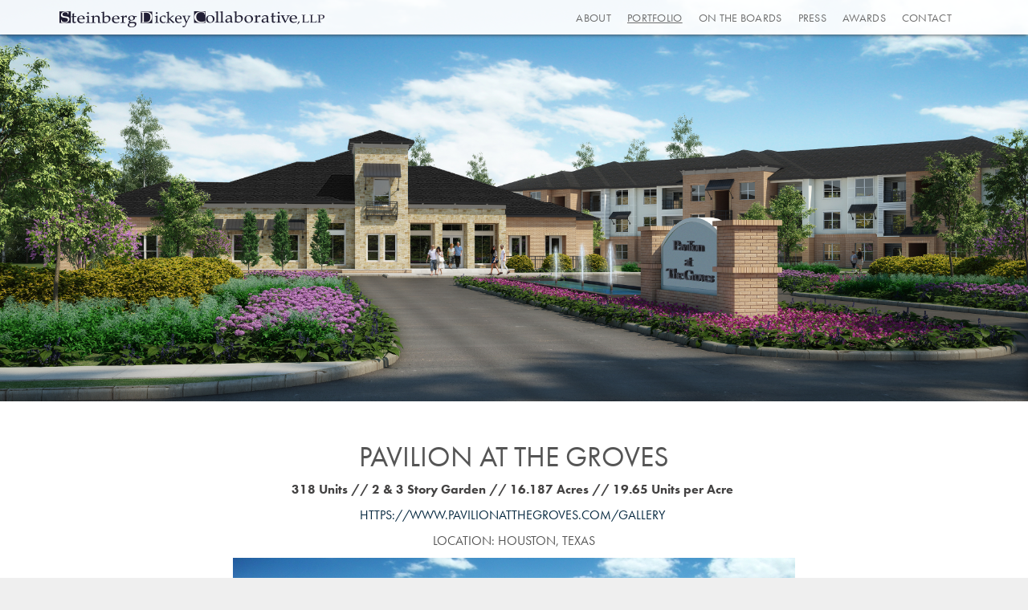

--- FILE ---
content_type: text/html; charset=UTF-8
request_url: http://www.sdcarchitects.com/portfolio/pavilion-at-the-groves
body_size: 2414
content:
<!DOCTYPE html><html lang="en"><head><meta charset="utf-8"><meta name="viewport" content="width=device-width, initial-scale=1.0"><meta http-equiv="X-UA-Compatible" content="IE=edge,chrome=1"><meta name="description" content="Steinberg Dickey Collaborative proudly present Pavilion at the Groves located in Houston, Texas."><link rel="shortcut icon" href="https://www.sdcarchitects.com/assets/img/favicon.ico"><link rel="icon" href="https://www.sdcarchitects.com/assets/img/favicon.ico" type="image/x-icon"><title>Pavilion at the Groves - Our Projects - Steinberg Dickey Collaborative</title><link href="https://www.sdcarchitects.com/assets/css/bootstrap.min.css" rel="stylesheet"><link href="https://www.sdcarchitects.com/assets/css/main.min.css" rel="stylesheet"><script type="text/javascript" src="//use.typekit.net/xyn3mcj.js"></script><script type="text/javascript">try{Typekit.load();}catch(e){}</script><!--[if lt IE 9]><script src="https://www.sdcarchitects.com/assets/js/html5shiv.js"></script><script src="https://www.sdcarchitects.com/assets/js/respond.min.js"></script><![endif]--><script>(function(i,s,o,g,r,a,m){i['GoogleAnalyticsObject']=r;i[r]=i[r]||function(){(i[r].q=i[r].q||[]).push(arguments)},i[r].l=1*new Date();a=s.createElement(o),m=s.getElementsByTagName(o)[0];a.async=1;a.src=g;m.parentNode.insertBefore(a,m)})(window,document,'script','//www.google-analytics.com/analytics.js','ga');ga('create','UA-51151308-1','sdcarchitects.com');ga('send','pageview');</script></head><body><div class="navbar navbar-inverse navbar-fixed-top" id="top"><div class="container"><div class="navbar-header"><button type="button" class="navbar-toggle" data-toggle="collapse" data-target=".navbar-collapse"> <span class="icon-bar"></span> <span class="icon-bar"></span> <span class="icon-bar"></span> </button><h1><a class="navbar-brand" href="https://www.sdcarchitects.com/"> <img src="https://www.sdcarchitects.com/assets/img/sanfordlogo_web.png" class="hidden-xs" alt="Steinberg Dickey Collaborative, LLP - Architects"> <img src="https://www.sdcarchitects.com/assets/img/sanfordlogo_mobile.png" class="visible-xs xs-push-l" alt="Steinberg Dickey Collaborative, LLP - Architects" style="max-height:14px;"> </a></h1></div><div class="collapse navbar-collapse"><ul class="nav navbar-nav"> <li class=""><a href="https://www.sdcarchitects.com/about">About</a></li> <li class="nactive"><a href="https://www.sdcarchitects.com/portfolio">Portfolio</a></li> <li class=""><a href="https://www.sdcarchitects.com/on-the-boards">On the Boards</a></li> <li class=""><a href="https://www.sdcarchitects.com/press">Press</a></li> <li class=""><a href="https://www.sdcarchitects.com/awards">Awards</a></li> <li class=""><a href="https://www.sdcarchitects.com/contact">Contact</a></li> </ul></div></div></div><div class="about-top-fixed verona"><div class="container"><a href="" class="about-scroll-but">&nbsp;</a></div></div><div class="project"><div class="container"><div class="row"><div class="project-info col-xs-12 col-sm-10 col-sm-offset-1"><h1>Pavilion at the Groves</h1><div class="project-desc block-me"><p><strong>318 Units // 2 &amp; 3 Story Garden // 16.187 Acres // 19.65 Units per Acre&nbsp;</strong></p><p><a href="https://www.pavilionatthegroves.com/gallery">https://www.pavilionatthegroves.com/gallery</a>&nbsp;</p></div><div class="project-location">Location: Houston, Texas</div></div></div><div class="row"><div class="project-img-holder col-xs-12 clearfix"><img src="https://www.sdcarchitects.com/assets/useradds/Glades_at_the_Groves_(Kay_Winters-Y)modified_05_04_20_lg.jpg" data-src="https://www.sdcarchitects.com/assets/useradds/Glades_at_the_Groves_(Kay_Winters-Y)modified_05_04_20_lg.jpg" alt="" class="img-responsive img-center lazy"><div class="hidden the-top-img">https://www.sdcarchitects.com/assets/useradds/Glades_at_the_Groves_(Kay_Winters-Y)modified_05_04_20.jpg</div></div></div></div></div><div id="footer"><div class="container"><div class="col-sm-6 col-xs-12 inner-foot"><p>Steinberg Dickey Collaborative<br /><span class="copy">Copyright 2026. All rights reserved.</span></p></div><div class="col-sm-6 col-xs-12 inner-foot hidden-xs"><div class="social-holder"><a href="https://www.facebook.com/pages/Steinberg-Design-Collaborative-LLP-Architects-and-Planners/318869040992" target="_blank"><span class="sr-only">Follow us on Facebook</span><svg style="width: 50px; height: 25px;" aria-hidden="true" focusable="false" data-prefix="fab" data-icon="facebook-f" class="svg-inline--fa fa-facebook-f fa-w-10" role="img" xmlns="http://www.w3.org/2000/svg" viewBox="0 0 320 512"><path fill="currentColor" d="M279.14 288l14.22-92.66h-88.91v-60.13c0-25.35 12.42-50.06 52.24-50.06h40.42V6.26S260.43 0 225.36 0c-73.22 0-121.08 44.38-121.08 124.72v70.62H22.89V288h81.39v224h100.17V288z"></path></svg></a> <a href="http://Instagram.com/steinbergdickey" target="_blank"><span class="sr-only">Follow us on Instagram</span><svg style="width: 30px;height: 30px;" aria-hidden="true" focusable="false" data-prefix="fab" data-icon="instagram" class="svg-inline--fa fa-instagram fa-w-14" role="img" xmlns="http://www.w3.org/2000/svg" viewBox="0 0 448 512"><path fill="currentColor" d="M224.1 141c-63.6 0-114.9 51.3-114.9 114.9s51.3 114.9 114.9 114.9S339 319.5 339 255.9 287.7 141 224.1 141zm0 189.6c-41.1 0-74.7-33.5-74.7-74.7s33.5-74.7 74.7-74.7 74.7 33.5 74.7 74.7-33.6 74.7-74.7 74.7zm146.4-194.3c0 14.9-12 26.8-26.8 26.8-14.9 0-26.8-12-26.8-26.8s12-26.8 26.8-26.8 26.8 12 26.8 26.8zm76.1 27.2c-1.7-35.9-9.9-67.7-36.2-93.9-26.2-26.2-58-34.4-93.9-36.2-37-2.1-147.9-2.1-184.9 0-35.8 1.7-67.6 9.9-93.9 36.1s-34.4 58-36.2 93.9c-2.1 37-2.1 147.9 0 184.9 1.7 35.9 9.9 67.7 36.2 93.9s58 34.4 93.9 36.2c37 2.1 147.9 2.1 184.9 0 35.9-1.7 67.7-9.9 93.9-36.2 26.2-26.2 34.4-58 36.2-93.9 2.1-37 2.1-147.8 0-184.8zM398.8 388c-7.8 19.6-22.9 34.7-42.6 42.6-29.5 11.7-99.5 9-132.1 9s-102.7 2.6-132.1-9c-19.6-7.8-34.7-22.9-42.6-42.6-11.7-29.5-9-99.5-9-132.1s-2.6-102.7 9-132.1c7.8-19.6 22.9-34.7 42.6-42.6 29.5-11.7 99.5-9 132.1-9s102.7-2.6 132.1 9c19.6 7.8 34.7 22.9 42.6 42.6 11.7 29.5 9 99.5 9 132.1s2.7 102.7-9 132.1z"></path></svg></a></div></div></div></div><script src="https://www.sdcarchitects.com/assets/js/jquery-1.10.2.min.js"></script><script src="https://www.sdcarchitects.com/assets/js/lazy.min.js"></script><script src="https://www.sdcarchitects.com/assets/js/bootstrap.min.js"></script><script src="https://www.sdcarchitects.com/assets/js/main.min.js"></script><script type='text/javascript' src='https://www.sdcarchitects.com/assets/js/project.min.js'></script></body></html>

--- FILE ---
content_type: text/css
request_url: https://www.sdcarchitects.com/assets/css/main.min.css
body_size: 6050
content:
body{background-color:#efefef}.nav{text-transform:uppercase;letter-spacing:.3px;font-size:14px}.full-size-screen{color:#fff;margin:0 auto;position:relative;z-index:20;height:700px}.push-top-home{position:absolute;bottom:48px;width:100%}.opactic-hold h1 img{display:block;margin:0 auto;max-height: 245px;}.center-big-logo-animation{position:relative;top:36%}.big-tag-line{position:relative;top:47%}.bot-home-nav{margin-top:8px}.bot-home-nav a,.bot-home-nav p{color:#fff;font-size:19px;text-transform:uppercase}.home-full-slide .section{color:#fff;height:700px;margin:0 auto;position:relative;z-index:20}.home-full-slide .section-nav{position:absolute;top:0;width:100%;text-transform:uppercase;background-color:#222035}.home-full-slide .section-nav h2{font-size:14px;margin-top:10px;margin-bottom:10px}.home-full-slide .section-nav a{color:#fff;position:relative;top:8px;font-size:12px}.parallax-frame{height:250px;background-color:#00F;width:100%;z-index:20;position:relative}.blue-1{background:url(../img/blueprint_1.png) #2c5e93 fixed;background-repeat:no-repeat;background-position:center top}.blue-2{background:url(../img/blueprint_2.png) fixed}.blue-3{background:url(../img/blueprint_3.png) fixed}.blue-4{background:url(../img/blueprint_4.png) fixed}#welcome-img{background-image:url(../img/verona.jpg);-webkit-background-size:cover;-moz-background-size:cover;-o-background-size:cover;background-size:cover;margin-top:-20px}.opactic-hold{height:100%;background-color:#222035;background-color:rgba(255,255,255,.1);}#luxury{background:url(../img/verona.jpg);-webkit-background-size:cover;-moz-background-size:cover;-o-background-size:cover;background-size:cover;background-position:0 -9px;background-repeat:no-repeat}#highrises{background:url(../img/home_slide/voyager_highrise.jpg);-webkit-background-size:cover;-moz-background-size:cover;-o-background-size:cover;background-size:cover;background-repeat:no-repeat}#midrises{background:url(../img/home_slide/domain_homepage_midrise.jpg);-webkit-background-size:cover;-moz-background-size:cover;-o-background-size:cover;background-size:cover;background-repeat:no-repeat}#affortable{background:url(../img/home_slide/arcadia_affordable.jpg);-webkit-background-size:cover;-moz-background-size:cover;-o-background-size:cover;background-size:cover;background-repeat:no-repeat}#multifamily{background:url(../img/home_slide/miramont_multifamily.jpg);-webkit-background-size:cover;-moz-background-size:cover;-o-background-size:cover;background-size:cover;background-repeat:no-repeat}#student{background:url(../img/home_slide/retreat_student.jpg);-webkit-background-size:cover;-moz-background-size:cover;-o-background-size:cover;background-size:cover;background-repeat:no-repeat}.about-top-fixed,.about-top-fixed2{height:500px;position:relative}.s-img{top:20px;position:relative;padding-bottom:25px}.verona,.verona2{background-image:url(../img/verona.jpg);background-attachment:fixed;-webkit-background-size:cover;-moz-background-size:cover;-o-background-size:cover;background-size:cover;background-position:calc(100% - 1px) calc(100% - 90px)}.domain{background:url(../img/home_slide/home_one.jpg) fixed;-webkit-background-size:cover;-moz-background-size:cover;-o-background-size:cover;background-size:cover}.about-top-fixed h1,.about-top-fixed2 h1{color:#fff;position:relative;top:110px;font-weight:400;text-transform:uppercase}.larger-h1{font-size:52px;line-height:.7em}.smaller-h1{font-size:34px}.about-top-fixed .smaller,.about-top-fixed2 .smaller{font-size:29px}.push-bot-l{position:absolute;bottom:40px}.padded-white{padding:60px 0;background-color:#fff}.padded-white2{padding:24px 0;background-color:#fff}.padded-gray{padding:60px 0;background-image:url(../img/pattern_slider.png);background-repeat:repeat}.padded-gray-sm{padding:30px 0;background-image:url(../img/pattern_slider.png);background-repeat:repeat}.y1962{right:42px;top:87px}.y1970{top:108px}.y1978{right:42px;top:157px}.y1980{top:186px}.y1990{right:42px;top:242px}.y1994{top:279px}.y1998{right:42px;top:314px}.y2002{margin-top:342px}.capabilities{margin-bottom:20px}.capabilities p{font-size:34px;color:#555}.capabilities h3,.client-list h3{margin-bottom:4px;font-size:30px;margin-top:0}.capabilities a{text-transform:uppercase;color:#555}.s-client{text-transform:uppercase;font-size:16px;margin-top:12px}.no-p-l{padding-left:0}.port-nav{margin-bottom:25px;margin-top:10px}.port-nav li{font-size:19px;display:inline;list-style-type:none;color:#777}.port-nav a{text-transform:uppercase;color:#777;font-size:20px}.single-port{margin-bottom:35px}.smaller-small{font-size:24px}.single-contact h2{font-size:77px;color:#555;border-bottom:10px solid #555;margin-bottom:0;padding-bottom:0;line-height:.63em}.single-contact h3{text-align:right;margin-top:5px;color:#777;font-size:29px}.single-contact a{text-transform:capitalize}.single-contact a.emails{text-transform:lowercase}.single-contact p{text-align:right;margin:0 0 4px;font-size:18px}.contact-pusher{margin-top:90px;margin-bottom:95px}.gray-box{background-image:url(../img/pattern_slider.png);background-repeat:repeat}.contact-email h3,.contact-find h3{display:block;margin:0 auto;text-align:center;border-bottom:1px solid #ccc;width:112px;padding-bottom:3px}.contact-find{margin-top:5px;padding-top:15px;padding-bottom:0}.contact-email{margin-top:0;background-color:#fff;padding-top:45px;padding-bottom:60px}.contact-email a{font-size:21px;border-bottom:4px solid #6d6d6d;color:#6d6d6d;width:330px;text-transform:uppercase;display:block;line-height:.63em;text-align:left;margin:0 auto}.contact-email p a{color:#777;font-size:16px;text-align:right;text-transform:uppercase;border:none}.single-person{padding-bottom:25px;padding-top:30px}.single-person h4{margin-bottom:6px}.btn-dark{background-color:#222035;color:#fff;border-radius:0}.btn-dark:hover{background-color:#373456;color:#fff}#map-canvas{height:400px;width:100%;margin-top:15px;border-bottom:1px solid #c1c1c1;margin-bottom:4px;background-color:#fff}.dragdealer{position:relative;height:30px;background:#EEE}.dragdealer .handle{position:absolute;cursor:pointer}.dragdealer .red-bar{width:7px;height:50px;background:#222035;color:#FFF;line-height:30px;text-align:center}.dragdealer .disabled{background:#898989}#slider-vert{height:400px;width:9px;margin:0 auto}.slider-vert-hold ul{list-style-type:none;position:relative;width:100%}.slider-vert-hold ul li{position:absolute;font-family:futura-pt,"Helvetica Neue",Helvetica,Arial,sans-serif;font-size:14px}#footer{height:75px;background:#efefef}.inner-foot{margin-top:10px}.fb-link{background:url(../img/facebook_sprite.png) no-repeat;height:30px;display:block;float:right;text-indent:-9999px;width:31px}.twit-link{background:url(../img/twitter_sprite.png) no-repeat;height:30px;display:block;float:right;text-indent:-9999px;width:31px}.fb-link:hover,.twit-link:hover{background-position:0 -30px;-webkit-transition:all .4s ease;-moz-transition:all .4s ease;-ms-transition:all .4s ease;-o-transition:all .4s ease;transition:all .4s ease}@-webkit-keyframes SCROLL-DOWN-MOVE{from{background-position:0 0}to{background-position:0 48px}}@-moz-keyframes SCROLL-DOWN-MOVE{from{background-position:0 0}to{background-position:0 48px}}@-o-keyframes SCROLL-DOWN-MOVE{from{background-position:0 0}to{background-position:0 48px}}@keyframes SCROLL-DOWN-MOVE{from{background-position:0 0}to{background-position:0 48px}}.scroll-down{background:url(../img/scroll_sprite2.png) no-repeat;height:44px;text-indent:-9999px;width:60px;margin:auto 0;display:inline-block}.scroll-down:hover{-webkit-animation:SCROLL-DOWN-MOVE 1s infinite;-moz-animation:SCROLL-DOWN-MOVE 1s infinite;-o-animation:SCROLL-DOWN-MOVE 1s infinite;animation:SCROLL-DOWN-MOVE 1s infinite}h1.page-header{text-transform:uppercase;margin:20px 0}.page-header h2{text-transform:uppercase;color:#444343;font-size:36px;text-align:center}.push-top{margin-top:15px}.t-right{text-align:right}.t-center{text-align:center}.img-center{margin:0 auto}.block-me p{text-align:center}.just-me p{text-align:justify}.scrollpos{position:fixed;z-index:9999;background:#000;top:20px;right:0;color:red}.test-info{position:absolute;top:0;left:0;right:0;bottom:0;background-color:rgba(255,255,255,.8);text-align:center}.med-title{text-transform:uppercase;font-size:26px}.press{padding-top:55px;background-color:#fff;padding-bottom:18px}.flex-caption{text-align:center;font-size:18px}.otb,.press-img{overflow:hidden;margin-top:20px;margin-bottom:15px}.otb img,.press-img img{box-shadow:-1px 4px 5px #888}.otb .press-caption{height:100px;width:100%;bottom:-100px;line-height:1.3em;text-align:center;background-color:rgba(255,255,255,.8);position:absolute;color:#222035;display:block;letter-spacing:.6px;font-size:16px;text-transform:uppercase;z-index:100;-webkit-transition:all 300ms ease-out;-moz-transition:all 300ms ease-out;-o-transition:all 300ms ease-out;-ms-transition:all 300ms ease-out;transition:all 300ms ease-out;left:0}.press-img .press-caption{height:60px;width:100%;bottom:-60px;line-height:1.3em;text-align:center;background-color:rgba(255,255,255,.8);position:absolute;color:#222035;display:block;letter-spacing:.6px;font-size:16px;text-transform:uppercase;z-index:100;-webkit-transition:all 300ms ease-out;-moz-transition:all 300ms ease-out;-o-transition:all 300ms ease-out;-ms-transition:all 300ms ease-out;transition:all 300ms ease-out;left:0}.otb:hover .press-caption,.press-img:hover .press-caption{-moz-transform:translateY(-100%);-o-transform:translateY(-100%);-webkit-transform:translateY(-100%);opacity:1;transform:translateY(-100%)}.otb .p-title,.press-img .p-title{padding-top:9px;display:block;letter-spacing:.6px;font-size:16px;text-transform:uppercase}.otb .p-desc,.press-img .p-desc{display:block;font-size:12px}.otb .p-desc p{margin:0;padding-left:30px;padding-right:30px}.awards{padding-top:55px;background-color:#fff;padding-bottom:15px}.legend-hold{position:relative;top:0}.inline-li h3{font-size:15px;margin-top:0}.legend-hold h3{text-align:right;font-size:15px;border-bottom:1px solid #ccc}.inline-li{list-style:none;border-bottom:1px solid #ccc;padding-bottom:5px}.inline-li li{float:left;margin-left:15px}.legend-hold ul{list-style:none;padding-left:0}.legend-hold a,.legend-hold li{text-align:right;font-size:13px;color:#222035}.legend-hold li{border-bottom:1px solid #ccc;padding:8px 0}.single-leg{float:left;width:82%}.awards-hold{border-right:1px solid #ccc;padding-bottom:25px}.single-award{border-bottom:1px solid #ccc;margin-top:18px;padding-bottom:12px}.single-award h2{margin-top:2px;text-transform:uppercase;font-size:26px;margin-bottom:4px}.single-award h4{margin-top:2px;text-transform:uppercase;margin-bottom:3px;font-size:16px}.award-info-holder{height:200px}.award-list{position:absolute;bottom:0}.award-list h5{text-transform:uppercase;margin-bottom:0;font-size:14px}.award-list ul{padding-left:0;margin-bottom:0}.award-list li{display:inline}.a-hold img{box-shadow:-1px 4px 5px #888}.copy{font-size:12px}.project{background-color:#fff}.project-info{margin-top:30px;margin-bottom:10px}.project-info h1{text-transform:uppercase;text-align:center;color:#555}.project-award{margin-top:10px}.project-location{text-transform:uppercase;text-align:center;color:#555}.project-img-holder img{margin-bottom:25px}.inline-li-center{list-style:none;padding-bottom:5px;text-align:center;padding-left:0}.inline-li-center li{display:inline}div.pp_default .pp_bottom,div.pp_default .pp_bottom .pp_left,div.pp_default .pp_bottom .pp_middle,div.pp_default .pp_bottom .pp_right,div.pp_default .pp_top,div.pp_default .pp_top .pp_left,div.pp_default .pp_top .pp_middle,div.pp_default .pp_top .pp_right{height:13px}div.pp_default .pp_top .pp_left{background:url(../images/prettyPhoto/default/sprite.png) -78px -93px no-repeat}div.pp_default .pp_top .pp_middle{background:url(../images/prettyPhoto/default/sprite_x.png) top left repeat-x}div.pp_default .pp_top .pp_right{background:url(../images/prettyPhoto/default/sprite.png) -112px -93px no-repeat}div.pp_default .pp_content .ppt{color:#f8f8f8}div.pp_default .pp_content_container .pp_left{background:url(../images/prettyPhoto/default/sprite_y.png) -7px 0 repeat-y;padding-left:13px}div.pp_default .pp_content_container .pp_right{background:url(../images/prettyPhoto/default/sprite_y.png) top right repeat-y;padding-right:13px}div.pp_default .pp_next:hover{background:url(../images/prettyPhoto/default/sprite_next.png) center right no-repeat;cursor:pointer}div.pp_default .pp_previous:hover{background:url(../images/prettyPhoto/default/sprite_prev.png) center left no-repeat;cursor:pointer}div.pp_default .pp_expand{background:url(../images/prettyPhoto/default/sprite.png) 0 -29px no-repeat;cursor:pointer;width:28px;height:28px}div.pp_default .pp_expand:hover{background:url(../images/prettyPhoto/default/sprite.png) 0 -56px no-repeat;cursor:pointer}div.pp_default .pp_contract{background:url(../images/prettyPhoto/default/sprite.png) 0 -84px no-repeat;cursor:pointer;width:28px;height:28px}div.pp_default .pp_contract:hover{background:url(../images/prettyPhoto/default/sprite.png) 0 -113px no-repeat;cursor:pointer}div.pp_default .pp_close{width:30px;height:30px;background:url(../images/prettyPhoto/default/sprite.png) 2px 1px no-repeat;cursor:pointer}div.pp_default .pp_gallery ul li a{background:url(../images/prettyPhoto/default/default_thumb.png) center center #f8f8f8;border:1px solid #aaa}div.pp_default .pp_social{margin-top:7px}div.pp_default .pp_gallery a.pp_arrow_next,div.pp_default .pp_gallery a.pp_arrow_previous{position:static;left:auto}div.pp_default .pp_nav .pp_pause,div.pp_default .pp_nav .pp_play{background:url(../images/prettyPhoto/default/sprite.png) -51px 1px no-repeat;height:30px;width:30px}div.pp_default .pp_nav .pp_pause{background-position:-51px -29px}div.pp_default a.pp_arrow_next,div.pp_default a.pp_arrow_previous{background:url(../images/prettyPhoto/default/sprite.png) -31px -3px no-repeat;height:20px;width:20px;margin:4px 0 0}div.pp_default a.pp_arrow_next{left:52px;background-position:-82px -3px}div.pp_default .pp_content_container .pp_details{margin-top:5px}div.pp_default .pp_nav{clear:none;height:30px;width:110px;position:relative}div.pp_default .pp_nav .currentTextHolder{font-family:Georgia;font-style:italic;color:#999;font-size:11px;left:75px;line-height:25px;position:absolute;top:2px;margin:0;padding:0 0 0 10px}div.pp_default .pp_arrow_next:hover,div.pp_default .pp_arrow_previous:hover,div.pp_default .pp_close:hover,div.pp_default .pp_nav .pp_pause:hover,div.pp_default .pp_nav .pp_play:hover{opacity:.7}div.pp_default .pp_description{font-size:11px;font-weight:700;line-height:14px;margin:5px 50px 5px 0}div.pp_default .pp_bottom .pp_left{background:url(../images/prettyPhoto/default/sprite.png) -78px -127px no-repeat}div.pp_default .pp_bottom .pp_middle{background:url(../images/prettyPhoto/default/sprite_x.png) bottom left repeat-x}div.pp_default .pp_bottom .pp_right{background:url(../images/prettyPhoto/default/sprite.png) -112px -127px no-repeat}div.pp_default .pp_loaderIcon{background:url(../images/prettyPhoto/default/loader.gif) center center no-repeat}div.light_rounded .pp_top .pp_left{background:url(../images/prettyPhoto/light_rounded/sprite.png) -88px -53px no-repeat}div.light_rounded .pp_top .pp_right{background:url(../images/prettyPhoto/light_rounded/sprite.png) -110px -53px no-repeat}div.light_rounded .pp_next:hover{background:url(../images/prettyPhoto/light_rounded/btnNext.png) center right no-repeat;cursor:pointer}div.light_rounded .pp_previous:hover{background:url(../images/prettyPhoto/light_rounded/btnPrevious.png) center left no-repeat;cursor:pointer}div.light_rounded .pp_expand{background:url(../images/prettyPhoto/light_rounded/sprite.png) -31px -26px no-repeat;cursor:pointer}div.light_rounded .pp_expand:hover{background:url(../images/prettyPhoto/light_rounded/sprite.png) -31px -47px no-repeat;cursor:pointer}div.light_rounded .pp_contract{background:url(../images/prettyPhoto/light_rounded/sprite.png) 0 -26px no-repeat;cursor:pointer}div.light_rounded .pp_contract:hover{background:url(../images/prettyPhoto/light_rounded/sprite.png) 0 -47px no-repeat;cursor:pointer}div.light_rounded .pp_close{width:75px;height:22px;background:url(../images/prettyPhoto/light_rounded/sprite.png) -1px -1px no-repeat;cursor:pointer}div.light_rounded .pp_nav .pp_play{background:url(../images/prettyPhoto/light_rounded/sprite.png) -1px -100px no-repeat;height:15px;width:14px}div.light_rounded .pp_nav .pp_pause{background:url(../images/prettyPhoto/light_rounded/sprite.png) -24px -100px no-repeat;height:15px;width:14px}div.light_rounded .pp_arrow_previous{background:url(../images/prettyPhoto/light_rounded/sprite.png) 0 -71px no-repeat}div.light_rounded .pp_arrow_next{background:url(../images/prettyPhoto/light_rounded/sprite.png) -22px -71px no-repeat}div.light_rounded .pp_bottom .pp_left{background:url(../images/prettyPhoto/light_rounded/sprite.png) -88px -80px no-repeat}div.light_rounded .pp_bottom .pp_right{background:url(../images/prettyPhoto/light_rounded/sprite.png) -110px -80px no-repeat}div.dark_rounded .pp_top .pp_left{background:url(../images/prettyPhoto/dark_rounded/sprite.png) -88px -53px no-repeat}div.dark_rounded .pp_top .pp_right{background:url(../images/prettyPhoto/dark_rounded/sprite.png) -110px -53px no-repeat}div.dark_rounded .pp_content_container .pp_left{background:url(../images/prettyPhoto/dark_rounded/contentPattern.png) top left repeat-y}div.dark_rounded .pp_content_container .pp_right{background:url(../images/prettyPhoto/dark_rounded/contentPattern.png) top right repeat-y}div.dark_rounded .pp_next:hover{background:url(../images/prettyPhoto/dark_rounded/btnNext.png) center right no-repeat;cursor:pointer}div.dark_rounded .pp_previous:hover{background:url(../images/prettyPhoto/dark_rounded/btnPrevious.png) center left no-repeat;cursor:pointer}div.dark_rounded .pp_expand{background:url(../images/prettyPhoto/dark_rounded/sprite.png) -31px -26px no-repeat;cursor:pointer}div.dark_rounded .pp_expand:hover{background:url(../images/prettyPhoto/dark_rounded/sprite.png) -31px -47px no-repeat;cursor:pointer}div.dark_rounded .pp_contract{background:url(../images/prettyPhoto/dark_rounded/sprite.png) 0 -26px no-repeat;cursor:pointer}div.dark_rounded .pp_contract:hover{background:url(../images/prettyPhoto/dark_rounded/sprite.png) 0 -47px no-repeat;cursor:pointer}div.dark_rounded .pp_close{width:75px;height:22px;background:url(../images/prettyPhoto/dark_rounded/sprite.png) -1px -1px no-repeat;cursor:pointer}div.dark_rounded .pp_description{margin-right:85px;color:#fff}div.dark_rounded .pp_nav .pp_play{background:url(../images/prettyPhoto/dark_rounded/sprite.png) -1px -100px no-repeat;height:15px;width:14px}div.dark_rounded .pp_nav .pp_pause{background:url(../images/prettyPhoto/dark_rounded/sprite.png) -24px -100px no-repeat;height:15px;width:14px}div.dark_rounded .pp_arrow_previous{background:url(../images/prettyPhoto/dark_rounded/sprite.png) 0 -71px no-repeat}div.dark_rounded .pp_arrow_next{background:url(../images/prettyPhoto/dark_rounded/sprite.png) -22px -71px no-repeat}div.dark_rounded .pp_bottom .pp_left{background:url(../images/prettyPhoto/dark_rounded/sprite.png) -88px -80px no-repeat}div.dark_rounded .pp_bottom .pp_right{background:url(../images/prettyPhoto/dark_rounded/sprite.png) -110px -80px no-repeat}div.dark_rounded .pp_loaderIcon{background:url(../images/prettyPhoto/dark_rounded/loader.gif) center center no-repeat}div.dark_square .pp_content,div.dark_square .pp_left,div.dark_square .pp_middle,div.dark_square .pp_right{background:#000}div.dark_square .pp_description{color:#fff;margin:0 85px 0 0}div.dark_square .pp_loaderIcon{background:url(../images/prettyPhoto/dark_square/loader.gif) center center no-repeat}div.dark_square .pp_expand{background:url(../images/prettyPhoto/dark_square/sprite.png) -31px -26px no-repeat;cursor:pointer}div.dark_square .pp_expand:hover{background:url(../images/prettyPhoto/dark_square/sprite.png) -31px -47px no-repeat;cursor:pointer}div.dark_square .pp_contract{background:url(../images/prettyPhoto/dark_square/sprite.png) 0 -26px no-repeat;cursor:pointer}div.dark_square .pp_contract:hover{background:url(../images/prettyPhoto/dark_square/sprite.png) 0 -47px no-repeat;cursor:pointer}div.dark_square .pp_close{width:75px;height:22px;background:url(../images/prettyPhoto/dark_square/sprite.png) -1px -1px no-repeat;cursor:pointer}div.dark_square .pp_nav{clear:none}div.dark_square .pp_nav .pp_play{background:url(../images/prettyPhoto/dark_square/sprite.png) -1px -100px no-repeat;height:15px;width:14px}div.dark_square .pp_nav .pp_pause{background:url(../images/prettyPhoto/dark_square/sprite.png) -24px -100px no-repeat;height:15px;width:14px}div.dark_square .pp_arrow_previous{background:url(../images/prettyPhoto/dark_square/sprite.png) 0 -71px no-repeat}div.dark_square .pp_arrow_next{background:url(../images/prettyPhoto/dark_square/sprite.png) -22px -71px no-repeat}div.dark_square .pp_next:hover{background:url(../images/prettyPhoto/dark_square/btnNext.png) center right no-repeat;cursor:pointer}div.dark_square .pp_previous:hover{background:url(../images/prettyPhoto/dark_square/btnPrevious.png) center left no-repeat;cursor:pointer}div.light_square .pp_expand{background:url(../images/prettyPhoto/light_square/sprite.png) -31px -26px no-repeat;cursor:pointer}div.light_square .pp_expand:hover{background:url(../images/prettyPhoto/light_square/sprite.png) -31px -47px no-repeat;cursor:pointer}div.light_square .pp_contract{background:url(../images/prettyPhoto/light_square/sprite.png) 0 -26px no-repeat;cursor:pointer}div.light_square .pp_contract:hover{background:url(../images/prettyPhoto/light_square/sprite.png) 0 -47px no-repeat;cursor:pointer}div.light_square .pp_close{width:75px;height:22px;background:url(../images/prettyPhoto/light_square/sprite.png) -1px -1px no-repeat;cursor:pointer}div.light_square .pp_nav .pp_play{background:url(../images/prettyPhoto/light_square/sprite.png) -1px -100px no-repeat;height:15px;width:14px}div.light_square .pp_nav .pp_pause{background:url(../images/prettyPhoto/light_square/sprite.png) -24px -100px no-repeat;height:15px;width:14px}div.light_square .pp_arrow_previous{background:url(../images/prettyPhoto/light_square/sprite.png) 0 -71px no-repeat}div.light_square .pp_arrow_next{background:url(../images/prettyPhoto/light_square/sprite.png) -22px -71px no-repeat}div.light_square .pp_next:hover{background:url(../images/prettyPhoto/light_square/btnNext.png) center right no-repeat;cursor:pointer}div.light_square .pp_previous:hover{background:url(../images/prettyPhoto/light_square/btnPrevious.png) center left no-repeat;cursor:pointer}div.facebook .pp_top .pp_left{background:url(../images/prettyPhoto/facebook/sprite.png) -88px -53px no-repeat}div.facebook .pp_top .pp_middle{background:url(../images/prettyPhoto/facebook/contentPatternTop.png) top left repeat-x}div.facebook .pp_top .pp_right{background:url(../images/prettyPhoto/facebook/sprite.png) -110px -53px no-repeat}div.facebook .pp_content_container .pp_left{background:url(../images/prettyPhoto/facebook/contentPatternLeft.png) top left repeat-y}div.facebook .pp_content_container .pp_right{background:url(../images/prettyPhoto/facebook/contentPatternRight.png) top right repeat-y}div.facebook .pp_expand{background:url(../images/prettyPhoto/facebook/sprite.png) -31px -26px no-repeat;cursor:pointer}div.facebook .pp_expand:hover{background:url(../images/prettyPhoto/facebook/sprite.png) -31px -47px no-repeat;cursor:pointer}div.facebook .pp_contract{background:url(../images/prettyPhoto/facebook/sprite.png) 0 -26px no-repeat;cursor:pointer}div.facebook .pp_contract:hover{background:url(../images/prettyPhoto/facebook/sprite.png) 0 -47px no-repeat;cursor:pointer}div.facebook .pp_close{width:22px;height:22px;background:url(../images/prettyPhoto/facebook/sprite.png) -1px -1px no-repeat;cursor:pointer}div.facebook .pp_description{margin:0 37px 0 0}div.facebook .pp_loaderIcon{background:url(../images/prettyPhoto/facebook/loader.gif) center center no-repeat}div.facebook .pp_arrow_previous{background:url(../images/prettyPhoto/facebook/sprite.png) 0 -71px no-repeat;height:22px;margin-top:0;width:22px}div.facebook .pp_arrow_previous.disabled{background-position:0 -96px;cursor:default}div.facebook .pp_arrow_next{background:url(../images/prettyPhoto/facebook/sprite.png) -32px -71px no-repeat;height:22px;margin-top:0;width:22px}div.facebook .pp_arrow_next.disabled{background-position:-32px -96px;cursor:default}div.facebook .pp_nav{margin-top:0}div.facebook .pp_nav p{font-size:15px;padding:0 3px 0 4px}div.facebook .pp_nav .pp_play{background:url(../images/prettyPhoto/facebook/sprite.png) -1px -123px no-repeat;height:22px;width:22px}div.facebook .pp_nav .pp_pause{background:url(../images/prettyPhoto/facebook/sprite.png) -32px -123px no-repeat;height:22px;width:22px}div.facebook .pp_next:hover{background:url(../images/prettyPhoto/facebook/btnNext.png) center right no-repeat;cursor:pointer}div.facebook .pp_previous:hover{background:url(../images/prettyPhoto/facebook/btnPrevious.png) center left no-repeat;cursor:pointer}div.facebook .pp_bottom .pp_left{background:url(../images/prettyPhoto/facebook/sprite.png) -88px -80px no-repeat}div.facebook .pp_bottom .pp_middle{background:url(../images/prettyPhoto/facebook/contentPatternBottom.png) top left repeat-x}div.facebook .pp_bottom .pp_right{background:url(../images/prettyPhoto/facebook/sprite.png) -110px -80px no-repeat}div.pp_pic_holder a:focus{outline:0}div.pp_overlay{background:#000;display:none;left:0;position:absolute;top:0;width:100%;z-index:9500}div.pp_pic_holder{display:none;position:absolute;width:100px;z-index:10000}.pp_content{height:40px;min-width:40px}* html .pp_content{width:40px}.pp_content_container{position:relative;text-align:left;width:100%}.pp_content_container .pp_left{padding-left:20px}.pp_content_container .pp_right{padding-right:20px}.pp_content_container .pp_details{float:left;margin:10px 0 2px}.pp_description{display:none;margin:0}.pp_social{float:left;margin:0}.pp_social .facebook{float:left;margin-left:5px;width:55px;overflow:hidden}.pp_social .twitter{float:left}.pp_nav{clear:right;float:left;margin:3px 10px 0 0}.pp_nav p{float:left;white-space:nowrap;margin:2px 4px}.pp_nav .pp_pause,.pp_nav .pp_play{float:left;margin-right:4px;text-indent:-10000px}a.pp_arrow_next,a.pp_arrow_previous{display:block;float:left;height:15px;margin-top:3px;overflow:hidden;text-indent:-10000px;width:14px}.pp_hoverContainer{position:absolute;top:0;width:100%;z-index:2000}.pp_gallery{display:none;left:50%;margin-top:-50px;position:absolute;z-index:10000}.pp_gallery div{float:left;overflow:hidden;position:relative}.pp_gallery ul{float:left;height:35px;position:relative;white-space:nowrap;margin:0 0 0 5px;padding:0}.pp_gallery ul a{border:1px rgba(0,0,0,.5)solid;display:block;float:left;height:33px;overflow:hidden}.pp_gallery ul a img{border:0}.pp_gallery li{display:block;float:left;margin:0 5px 0 0;padding:0}.pp_gallery li.default a{background:url(../images/prettyPhoto/facebook/default_thumbnail.gif) 0 0 no-repeat;display:block;height:33px;width:50px}.pp_gallery .pp_arrow_next,.pp_gallery .pp_arrow_previous{margin-top:7px!important}a.pp_next{background:url(../images/prettyPhoto/light_rounded/btnNext.png) 10000px 10000px no-repeat;display:block;float:right;height:100%;text-indent:-10000px;width:49%}a.pp_previous{background:url(../images/prettyPhoto/light_rounded/btnNext.png) 10000px 10000px no-repeat;display:block;float:left;height:100%;text-indent:-10000px;width:49%}a.pp_contract,a.pp_expand{cursor:pointer;display:none;height:20px;position:absolute;right:30px;text-indent:-10000px;top:10px;width:20px;z-index:20000}a.pp_close{position:absolute;right:0;top:0;display:block;line-height:22px;text-indent:-10000px}.pp_loaderIcon{display:block;height:24px;left:50%;position:absolute;top:50%;width:24px;margin:-12px 0 0 -12px}#pp_full_res{line-height:1!important}#pp_full_res .pp_inline{text-align:left}#pp_full_res .pp_inline p{margin:0 0 15px}div.ppt{color:#fff;display:none;font-size:17px;z-index:9999;margin:0 0 5px 15px}div.light_rounded .pp_content,div.pp_default .pp_content{background-color:#fff}div.facebook #pp_full_res .pp_inline,div.facebook .pp_content .ppt,div.light_rounded #pp_full_res .pp_inline,div.light_rounded .pp_content .ppt,div.light_square #pp_full_res .pp_inline,div.light_square .pp_content .ppt,div.pp_default #pp_full_res .pp_inline{color:#000}.pp_gallery li.selected a,.pp_gallery ul a:hover,div.pp_default .pp_gallery ul li a:hover,div.pp_default .pp_gallery ul li.selected a{border-color:#fff}div.dark_rounded .pp_details,div.dark_square .pp_details,div.facebook .pp_details,div.light_rounded .pp_details,div.light_square .pp_details,div.pp_default .pp_details{position:relative}div.facebook .pp_content,div.light_rounded .pp_bottom .pp_middle,div.light_rounded .pp_content_container .pp_left,div.light_rounded .pp_content_container .pp_right,div.light_rounded .pp_top .pp_middle,div.light_square .pp_content,div.light_square .pp_left,div.light_square .pp_middle,div.light_square .pp_right{background:#fff}div.light_rounded .pp_description,div.light_square .pp_description{margin-right:85px}div.dark_rounded .pp_gallery a.pp_arrow_next,div.dark_rounded .pp_gallery a.pp_arrow_previous,div.dark_square .pp_gallery a.pp_arrow_next,div.dark_square .pp_gallery a.pp_arrow_previous,div.light_rounded .pp_gallery a.pp_arrow_next,div.light_rounded .pp_gallery a.pp_arrow_previous,div.light_square .pp_gallery a.pp_arrow_next,div.light_square .pp_gallery a.pp_arrow_previous{margin-top:12px!important}div.dark_rounded .pp_arrow_previous.disabled,div.dark_square .pp_arrow_previous.disabled,div.light_rounded .pp_arrow_previous.disabled,div.light_square .pp_arrow_previous.disabled{background-position:0 -87px;cursor:default}div.dark_rounded .pp_arrow_next.disabled,div.dark_square .pp_arrow_next.disabled,div.light_rounded .pp_arrow_next.disabled,div.light_square .pp_arrow_next.disabled{background-position:-22px -87px;cursor:default}div.light_rounded .pp_loaderIcon,div.light_square .pp_loaderIcon{background:url(../images/prettyPhoto/light_rounded/loader.gif) center center no-repeat}div.dark_rounded .pp_bottom .pp_middle,div.dark_rounded .pp_content,div.dark_rounded .pp_top .pp_middle{background:url(../images/prettyPhoto/dark_rounded/contentPattern.png) top left repeat}div.dark_rounded .currentTextHolder,div.dark_square .currentTextHolder{color:#c4c4c4}div.dark_rounded #pp_full_res .pp_inline,div.dark_square #pp_full_res .pp_inline{color:#fff}.pp_bottom,.pp_top{height:20px;position:relative}* html .pp_bottom,* html .pp_top{padding:0 20px}.pp_bottom .pp_left,.pp_top .pp_left{height:20px;left:0;position:absolute;width:20px}.pp_bottom .pp_middle,.pp_top .pp_middle{height:20px;left:20px;position:absolute;right:20px}* html .pp_bottom .pp_middle,* html .pp_top .pp_middle{left:0;position:static}.pp_bottom .pp_right,.pp_top .pp_right{height:20px;left:auto;position:absolute;right:0;top:0;width:20px}.pp_fade,.pp_gallery li.default a img{display:none}#vmap{display:block;margin:0 auto;width:600px;height:400px}.jqvmap-label{position:absolute;display:none;-webkit-border-radius:3px;-moz-border-radius:3px;border-radius:3px;background:#292929;color:#fff;font-family:sans-serif,Verdana;font-size:smaller;padding:3px}.jqvmap-zoomin,.jqvmap-zoomout{position:absolute;left:10px;-webkit-border-radius:3px;-moz-border-radius:3px;border-radius:3px;background:#000;padding:3px;color:#fff;width:10px;height:10px;cursor:pointer;line-height:10px;text-align:center}.jqvmap-zoomin{top:10px}.jqvmap-zoomout{top:30px}.jqvmap-region{cursor:pointer}.jqvmap-ajax_response{width:100%;height:500px}.rslides{position:relative;list-style:none;overflow:hidden;width:100%;padding:0;margin:0}.rslides li{-webkit-backface-visibility:hidden;position:absolute;display:none;width:100%;left:0;top:0}.rslides li:first-child{position:relative;display:block;float:left}.rslides img{display:block;height:auto;float:left;width:100%;border:0}.slide-text{position:absolute;bottom:15px;text-align:center;width:100%;background-color:rgba(255,255,255,.9)}.slide-text h2{font-size:22px;margin-top:5px;margin-bottom:5px;text-transform:uppercase}#scrollUp{bottom:20px;right:20px;height:38px;width:38px;background:url(../img/top.png) no-repeat}.boards-holder{height:180px}.boards-holder-def{background-color:#222035}.boards-holder .def{position:relative;padding-top:10%}.boards-caption{margin-top:3px}.b-title{font-size:20px}.contact-form{color:#555}.contact-form .row{margin-top:10px}.contact-form label{color:#555;font-family:futura-pt,"Helvetica Neue",Helvetica,Arial,sans-serif}.contact-form input,.contact-form select,textarea{padding:10px;border:1px solid #222035}.single-port a,.single-port a img{display:block;position:relative}.single-port a{overflow:hidden}.single-port a div{position:absolute;background:#333;background:rgba(75,75,75,.7);width:100%;height:100%}.single-port a div span{display:block;padding:10px 0;margin:40px 20px 20px;text-transform:uppercase;font-weight:400;color:rgba(255,255,255,.9);text-shadow:1px 1px 1px rgba(0,0,0,.2);border-bottom:1px solid rgba(255,255,255,.5);text-align:center}@media (max-width :768px){.verona{background-position:calc(100% - 1px) calc(100% - 272px)}.about-top-fixed{height:200px}.inner-foot{text-align:center}.isotope .item{position:static!important;-webkit-transform:translate(0px,0)!important;-moz-transform:translate(0px,0)!important;transform:translate(0px,0)!important}.award-info-holder{text-align:center}.award-list{position:relative}}@media (max-width :1200px){.award-info-holder{height:160px}}@media only screen and (min-width:768px) and (max-width:991px){.inner-foot{text-align:left}}.isotope-item{z-index:2}.isotope-hidden.isotope-item{pointer-events:none;z-index:1}.isotope,.isotope .isotope-item{-webkit-transition-duration:.8s;-moz-transition-duration:.8s;-ms-transition-duration:.8s;-o-transition-duration:.8s;transition-duration:.8s}.isotope{-webkit-transition-property:height,width;-moz-transition-property:height,width;-ms-transition-property:height,width;-o-transition-property:height,width;transition-property:height,width}.isotope .isotope-item{-webkit-transition-property:-webkit-transform,opacity;-moz-transition-property:-moz-transform,opacity;-ms-transition-property:-ms-transform,opacity;-o-transition-property:-o-transform,opacity;transition-property:transform,opacity}.isotope .isotope-item.no-transition,.isotope.no-transition,.isotope.no-transition .isotope-item{-webkit-transition-duration:0s;-moz-transition-duration:0s;-ms-transition-duration:0s;-o-transition-duration:0s;transition-duration:0s}.nactive{text-decoration:underline}.navbar-header h1{margin:0}.xs-push-l{margin-top:9px}.pp_description a{text-transform:none}.social-holder{display:-webkit-box;display:-ms-flexbox;display:flex;-webkit-box-align:center;-ms-flex-align:center;align-items:center;-webkit-box-pack:end;-ms-flex-pack:end;justify-content:flex-end}

.social-holder{display:-webkit-box;display:-ms-flexbox;display:flex;-webkit-box-align:center;-ms-flex-align:center;align-items:center;-webkit-box-pack:end;-ms-flex-pack:end;justify-content:flex-end}.engineer-page{margin-top:60px;margin-bottom:0}.engineer-page .padded-white h2{margin-top:0}.engineer-page .engineers-list .single-engineer{float:left;width:100%;margin-bottom:50px}.engineer-page .engineers-list .single-engineer .bio h3{font-size:30px;text-transform:none;color:#333}

--- FILE ---
content_type: text/plain
request_url: https://www.google-analytics.com/j/collect?v=1&_v=j102&a=2093904895&t=pageview&_s=1&dl=http%3A%2F%2Fwww.sdcarchitects.com%2Fportfolio%2Fpavilion-at-the-groves&ul=en-us%40posix&dt=Pavilion%20at%20the%20Groves%20-%20Our%20Projects%20-%20Steinberg%20Dickey%20Collaborative&sr=1280x720&vp=1280x720&_u=IEBAAAABAAAAACAAI~&jid=931860013&gjid=1797214272&cid=1391367809.1768434848&tid=UA-51151308-1&_gid=1371892747.1768434848&_r=1&_slc=1&z=1061143120
body_size: -287
content:
2,cG-PBMKWSW6BK

--- FILE ---
content_type: text/javascript
request_url: https://www.sdcarchitects.com/assets/js/project.min.js
body_size: -142
content:
$(function(){var the_url=$(".the-top-img").html();if(the_url)$(".verona").anystretch(the_url)});

--- FILE ---
content_type: text/javascript
request_url: https://www.sdcarchitects.com/assets/js/main.min.js
body_size: 3801
content:
(function(e){e.fn.fitText=function(t,n){var r=t||1,i=e.extend({minFontSize:Number.NEGATIVE_INFINITY,maxFontSize:Number.POSITIVE_INFINITY},n);return this.each(function(){var t=e(this);var n=function(){t.css("font-size",Math.max(Math.min(t.width()/(r*10),parseFloat(i.maxFontSize)),parseFloat(i.minFontSize)))};n();e(window).on("resize.fittext orientationchange.fittext",n)})}})(jQuery);
!function(a,b,c){a.fn.scrollUp=function(b){a.data(c.body,"scrollUp")||(a.data(c.body,"scrollUp",!0),a.fn.scrollUp.init(b))},a.fn.scrollUp.init=function(d){var e=a.fn.scrollUp.settings=a.extend({},a.fn.scrollUp.defaults,d),f=e.scrollTitle?e.scrollTitle:e.scrollText,g=a("<a/>",{id:e.scrollName,href:"#top",title:f}).appendTo("body");e.scrollImg||g.html(e.scrollText),g.css({display:"none",position:"fixed",zIndex:e.zIndex}),e.activeOverlay&&a("<div/>",{id:e.scrollName+"-active"}).css({position:"absolute",
top:e.scrollDistance+"px",width:"100%",borderTop:"1px dotted"+e.activeOverlay,zIndex:e.zIndex}).appendTo("body"),scrollEvent=a(b).scroll(function(){switch(scrollDis="top"===e.scrollFrom?e.scrollDistance:a(c).height()-a(b).height()-e.scrollDistance,e.animation){case "fade":a(a(b).scrollTop()>scrollDis?g.fadeIn(e.animationInSpeed):g.fadeOut(e.animationOutSpeed));break;case "slide":a(a(b).scrollTop()>scrollDis?g.slideDown(e.animationInSpeed):g.slideUp(e.animationOutSpeed));break;default:a(a(b).scrollTop()>
scrollDis?g.show(0):g.hide(0))}}),g.click(function(b){b.preventDefault(),a("html, body").animate({scrollTop:0},e.topSpeed,e.easingType)})},a.fn.scrollUp.defaults={scrollName:"scrollUp",scrollDistance:300,scrollFrom:"top",scrollSpeed:300,easingType:"linear",animation:"fade",animationInSpeed:200,animationOutSpeed:200,scrollText:"Scroll to top",scrollTitle:!1,scrollImg:!1,activeOverlay:!1,zIndex:2147483647},a.fn.scrollUp.destroy=function(d){a.removeData(c.body,"scrollUp"),a("#"+a.fn.scrollUp.settings.scrollName).remove(),
a("#"+a.fn.scrollUp.settings.scrollName+"-active").remove(),a.fn.jquery.split(".")[1]>=7?a(b).off("scroll",d):a(b).unbind("scroll",d)},a.scrollUp=a.fn.scrollUp}(jQuery,window,document);
(function($){$.belowthefold=function(element,settings){var fold=$(window).height()+$(window).scrollTop();return fold<=$(element).offset().top-settings.threshold};$.abovethetop=function(element,settings){var top=$(window).scrollTop();return top>=$(element).offset().top+$(element).height()-settings.threshold};$.rightofscreen=function(element,settings){var fold=$(window).width()+$(window).scrollLeft();return fold<=$(element).offset().left-settings.threshold};$.leftofscreen=function(element,settings){var left=
$(window).scrollLeft();return left>=$(element).offset().left+$(element).width()-settings.threshold};$.inviewport=function(element,settings){return!$.rightofscreen(element,settings)&&!$.leftofscreen(element,settings)&&!$.belowthefold(element,settings)&&!$.abovethetop(element,settings)};$.extend($.expr[":"],{"below-the-fold":function(a,i,m){return $.belowthefold(a,{threshold:0})},"above-the-top":function(a,i,m){return $.abovethetop(a,{threshold:0})},"left-of-screen":function(a,i,m){return $.leftofscreen(a,
{threshold:0})},"right-of-screen":function(a,i,m){return $.rightofscreen(a,{threshold:0})},"in-viewport":function(a,i,m){return $.inviewport(a,{threshold:0})}})})(jQuery);
(function(e){function s(e){return e.replace(/(:|\.)/g,"\\$1")}var t="1.4.12",n={exclude:[],excludeWithin:[],offset:0,direction:"top",scrollElement:null,scrollTarget:null,beforeScroll:function(){},afterScroll:function(){},easing:"swing",speed:400,autoCoefficent:2,preventDefault:true},r=function(t){var n=[],r=false,i=t.dir&&t.dir=="left"?"scrollLeft":"scrollTop";this.each(function(){if(this==document||this==window)return;var t=e(this);if(t[i]()>0)n.push(this);else{t[i](1);r=t[i]()>0;if(r)n.push(this);
t[i](0)}});if(!n.length)this.each(function(e){if(this.nodeName==="BODY")n=[this]});if(t.el==="first"&&n.length>1)n=[n[0]];return n},i="ontouchend"in document;e.fn.extend({scrollable:function(e){var t=r.call(this,{dir:e});return this.pushStack(t)},firstScrollable:function(e){var t=r.call(this,{el:"first",dir:e});return this.pushStack(t)},smoothScroll:function(t){t=t||{};var n=e.extend({},e.fn.smoothScroll.defaults,t),r=e.smoothScroll.filterPath(location.pathname);this.unbind("click.smoothscroll").bind("click.smoothscroll",
function(t){var i=this,o=e(this),u=n.exclude,a=n.excludeWithin,f=0,l=0,c=true,h={},p=location.hostname===i.hostname||!i.hostname,d=n.scrollTarget||(e.smoothScroll.filterPath(i.pathname)||r)===r,v=s(i.hash);if(!n.scrollTarget&&(!p||!d||!v))c=false;else{while(c&&f<u.length)if(o.is(s(u[f++])))c=false;while(c&&l<a.length)if(o.closest(a[l++]).length)c=false}if(c){if(n.preventDefault)t.preventDefault();e.extend(h,n,{scrollTarget:n.scrollTarget||v,link:i});e.smoothScroll(h)}});return this}});e.smoothScroll=
function(t,n){var r,i,s,o,u=0,a="offset",f="scrollTop",l={},c={},h=[];if(typeof t==="number"){r=e.fn.smoothScroll.defaults;s=t}else{r=e.extend({},e.fn.smoothScroll.defaults,t||{});if(r.scrollElement){a="position";if(r.scrollElement.css("position")=="static")r.scrollElement.css("position","relative")}}r=e.extend({link:null},r);f=r.direction=="left"?"scrollLeft":f;if(r.scrollElement){i=r.scrollElement;if(!/^(?:HTML|BODY)$/.test(i[0].nodeName))u=i[f]()}else i=e("html, body").firstScrollable(r.direction);
r.beforeScroll.call(i,r);s=typeof t==="number"?t:n||e(r.scrollTarget)[a]()&&e(r.scrollTarget)[a]()[r.direction]||0;l[f]=s+u+r.offset;o=r.speed;if(o==="auto"){o=l[f]||i.scrollTop();o=o/r.autoCoefficent}c={duration:o,easing:r.easing,complete:function(){r.afterScroll.call(r.link,r)}};if(r.step)c.step=r.step;if(i.length)i.stop().animate(l,c);else r.afterScroll.call(r.link,r)};e.smoothScroll.version=t;e.smoothScroll.filterPath=function(e){return e.replace(/^\//,"").replace(/(?:index|default).[a-zA-Z]{3,4}$/,
"").replace(/\/$/,"")};e.fn.smoothScroll.defaults=n})(jQuery);jQuery.easing["jswing"]=jQuery.easing["swing"];
jQuery.extend(jQuery.easing,{def:"easeOutQuad",swing:function(x,t,b,c,d){return jQuery.easing[jQuery.easing.def](x,t,b,c,d)},easeInQuad:function(x,t,b,c,d){return c*(t/=d)*t+b},easeOutQuad:function(x,t,b,c,d){return-c*(t/=d)*(t-2)+b},easeInOutQuad:function(x,t,b,c,d){if((t/=d/2)<1)return c/2*t*t+b;return-c/2*(--t*(t-2)-1)+b},easeInCubic:function(x,t,b,c,d){return c*(t/=d)*t*t+b},easeOutCubic:function(x,t,b,c,d){return c*((t=t/d-1)*t*t+1)+b},easeInOutCubic:function(x,t,b,c,d){if((t/=d/2)<1)return c/
2*t*t*t+b;return c/2*((t-=2)*t*t+2)+b},easeInQuart:function(x,t,b,c,d){return c*(t/=d)*t*t*t+b},easeOutQuart:function(x,t,b,c,d){return-c*((t=t/d-1)*t*t*t-1)+b},easeInOutQuart:function(x,t,b,c,d){if((t/=d/2)<1)return c/2*t*t*t*t+b;return-c/2*((t-=2)*t*t*t-2)+b},easeInQuint:function(x,t,b,c,d){return c*(t/=d)*t*t*t*t+b},easeOutQuint:function(x,t,b,c,d){return c*((t=t/d-1)*t*t*t*t+1)+b},easeInOutQuint:function(x,t,b,c,d){if((t/=d/2)<1)return c/2*t*t*t*t*t+b;return c/2*((t-=2)*t*t*t*t+2)+b},easeInSine:function(x,
t,b,c,d){return-c*Math.cos(t/d*(Math.PI/2))+c+b},easeOutSine:function(x,t,b,c,d){return c*Math.sin(t/d*(Math.PI/2))+b},easeInOutSine:function(x,t,b,c,d){return-c/2*(Math.cos(Math.PI*t/d)-1)+b},easeInExpo:function(x,t,b,c,d){return t==0?b:c*Math.pow(2,10*(t/d-1))+b},easeOutExpo:function(x,t,b,c,d){return t==d?b+c:c*(-Math.pow(2,-10*t/d)+1)+b},easeInOutExpo:function(x,t,b,c,d){if(t==0)return b;if(t==d)return b+c;if((t/=d/2)<1)return c/2*Math.pow(2,10*(t-1))+b;return c/2*(-Math.pow(2,-10*--t)+2)+b},
easeInCirc:function(x,t,b,c,d){return-c*(Math.sqrt(1-(t/=d)*t)-1)+b},easeOutCirc:function(x,t,b,c,d){return c*Math.sqrt(1-(t=t/d-1)*t)+b},easeInOutCirc:function(x,t,b,c,d){if((t/=d/2)<1)return-c/2*(Math.sqrt(1-t*t)-1)+b;return c/2*(Math.sqrt(1-(t-=2)*t)+1)+b},easeInElastic:function(x,t,b,c,d){var s=1.70158;var p=0;var a=c;if(t==0)return b;if((t/=d)==1)return b+c;if(!p)p=d*.3;if(a<Math.abs(c)){a=c;var s=p/4}else var s=p/(2*Math.PI)*Math.asin(c/a);return-(a*Math.pow(2,10*(t-=1))*Math.sin((t*d-s)*(2*
Math.PI)/p))+b},easeOutElastic:function(x,t,b,c,d){var s=1.70158;var p=0;var a=c;if(t==0)return b;if((t/=d)==1)return b+c;if(!p)p=d*.3;if(a<Math.abs(c)){a=c;var s=p/4}else var s=p/(2*Math.PI)*Math.asin(c/a);return a*Math.pow(2,-10*t)*Math.sin((t*d-s)*(2*Math.PI)/p)+c+b},easeInOutElastic:function(x,t,b,c,d){var s=1.70158;var p=0;var a=c;if(t==0)return b;if((t/=d/2)==2)return b+c;if(!p)p=d*(.3*1.5);if(a<Math.abs(c)){a=c;var s=p/4}else var s=p/(2*Math.PI)*Math.asin(c/a);if(t<1)return-.5*(a*Math.pow(2,
10*(t-=1))*Math.sin((t*d-s)*(2*Math.PI)/p))+b;return a*Math.pow(2,-10*(t-=1))*Math.sin((t*d-s)*(2*Math.PI)/p)*.5+c+b},easeInBack:function(x,t,b,c,d,s){if(s==undefined)s=1.70158;return c*(t/=d)*t*((s+1)*t-s)+b},easeOutBack:function(x,t,b,c,d,s){if(s==undefined)s=1.70158;return c*((t=t/d-1)*t*((s+1)*t+s)+1)+b},easeInOutBack:function(x,t,b,c,d,s){if(s==undefined)s=1.70158;if((t/=d/2)<1)return c/2*(t*t*(((s*=1.525)+1)*t-s))+b;return c/2*((t-=2)*t*(((s*=1.525)+1)*t+s)+2)+b},easeInBounce:function(x,t,b,
c,d){return c-jQuery.easing.easeOutBounce(x,d-t,0,c,d)+b},easeOutBounce:function(x,t,b,c,d){if((t/=d)<1/2.75)return c*(7.5625*t*t)+b;else if(t<2/2.75)return c*(7.5625*(t-=1.5/2.75)*t+.75)+b;else if(t<2.5/2.75)return c*(7.5625*(t-=2.25/2.75)*t+.9375)+b;else return c*(7.5625*(t-=2.625/2.75)*t+.984375)+b},easeInOutBounce:function(x,t,b,c,d){if(t<d/2)return jQuery.easing.easeInBounce(x,t*2,0,c,d)*.5+b;return jQuery.easing.easeOutBounce(x,t*2-d,0,c,d)*.5+c*.5+b}});
(function(e){e.fn.anystretch=function(t,n,r){var i=this.selector.length?false:true;return this.each(function(s){function g(){if(t||u.length>=1){var n;if(!i)u.css({position:f.elPosition,background:"none"});if(a.length==0)a=e("<div />").attr("class","anystretch").css({left:0,top:0,position:i?"fixed":"absolute",overflow:"hidden",zIndex:i?-999999:-999998,margin:0,padding:0,height:"100%",width:"100%"});else a.find("img").addClass("deleteable");n=e("<img />").css({position:"absolute",display:"none",margin:0,
padding:0,border:"none",zIndex:-999999}).bind("load",function(t){var n=e(this),i,s;n.css({width:"auto",height:"auto"});i=this.width||e(t.target).width();s=this.height||e(t.target).height();c=i/s;y(function(){n.fadeIn(f.speed,function(){a.find(".deleteable").remove();if(typeof r=="function")r()})})}).appendTo(a);if(u.children(".anystretch").length==0)if(i)e("body").append(a);else u.append(a);a.data("settings",f);var s="";if(t)s=t;else if(u.data(f.dataName))s=u.data(f.dataName);else return;n.attr("src",
s);e(window).resize(y)}}function y(t){try{m={left:0,top:0};p=b();d=p/c;if(d>=w()){v=(d-w())/2;if(f.positionY=="center"||f.centeredY)e.extend(m,{top:"-"+v+"px"});else if(f.positionY=="bottom")e.extend(m,{top:"auto",bottom:"0px"})}else{d=w();p=d*c;v=(p-b())/2;if(f.positionX=="center"||f.centeredX)e.extend(m,{left:"-"+v+"px"});else if(f.positionX=="right")e.extend(m,{left:"auto",right:"0px"})}a.children("img:not(.deleteable)").width(p).height(d).filter("img").css(m)}catch(n){}if(typeof t=="function")t()}
function b(){return i?u.width():u.innerWidth()}function w(){return i?u.height():u.innerHeight()}var o={positionX:"center",positionY:"center",speed:0,elPosition:"relative",dataName:"stretch"},u=e(this),a=i?e(".anystretch"):u.children(".anystretch"),f=a.data("settings")||o,l=a.data("settings"),c,h,p,d,v,m;if(n&&typeof n=="object")e.extend(f,n);if(n&&typeof n=="function")r=n;e(document).ready(g);return this})};e.anystretch=function(t,n,r){var i="onorientationchange"in window?e(document):e(window);i.anystretch(t,
n,r)}})(jQuery);
$(document).ready(function(){$(".scroll-down").smoothScroll({easing:"easeOutCirc",speed:1200});$("img.lazy").attr("src","http://www.sdcarchitects.com/assets/img/ajax-loader.gif");$("img.lazy").lazy({threshold:500,delay:-1,effect:"fadeIn",effectTime:1E3,fallbackHeight:$(".project").height()});$.scrollUp({scrollName:"scrollUp",scrollDistance:300,scrollFrom:"top",scrollSpeed:1200,easingType:"easeOutCirc",animation:"slide",animationInSpeed:200,animationOutSpeed:200,scrollText:"Scroll to top",scrollTitle:false,
scrollImg:true,activeOverlay:false,zIndex:99999});$(".ttip").tooltip();$(".fittext").fitText(.8,{maxFontSize:"47px"});$(".fittext-lg").fitText(.8,{maxFontSize:"53px"})});